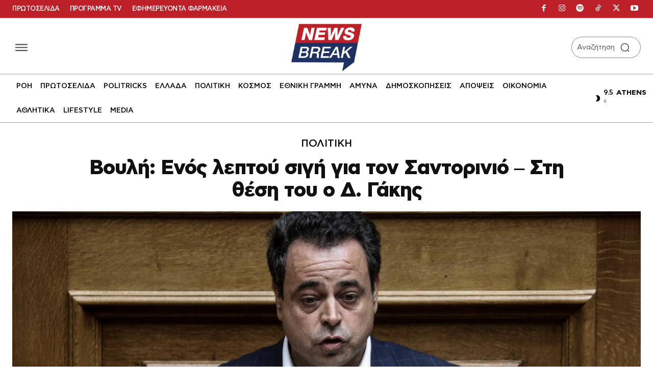

--- FILE ---
content_type: application/javascript; charset=utf-8
request_url: https://fundingchoicesmessages.google.com/f/AGSKWxXMLUDylAOtHYgEZM4KX1Ik4W_APmSEh_H1MrOcy1cTmh_Nm8tY3UsBYDTO-g_x1XJeoOOFrV4yXe0r326QXFSA7eAOnJZWCITTySNmyd0VcWQ0Oaxqw-5YVFykGLy-tsLKHRwh35bbt0JnkfLzHCTOgtGYuyCa0Om1aQjSTc3gXTnrLzqHyxzMcwZM/__dfp_targeting..eu/adv//ero-advertising./adlabel_/adultadworldpop_
body_size: -1291
content:
window['2d3b6a9f-1dbf-4bac-8172-0fb894a9540b'] = true;

--- FILE ---
content_type: application/javascript; charset=utf-8
request_url: https://fundingchoicesmessages.google.com/f/AGSKWxXJ3Ix5zjtLgZ_CYn0qMcbBGw3Msp8b0f7LuUs2agwMmxIldiDRv9yzuN0jzz_crpQlJ13dcgV9xDyd8yYhL29r0bdF5zE6o_2gHyaORWHm4aQlpkrmVBG-OX839RN7wBRijaGGMQ==?fccs=W251bGwsbnVsbCxudWxsLG51bGwsbnVsbCxudWxsLFsxNzY4OTAyOTY5LDM0MzAwMDAwMF0sbnVsbCxudWxsLG51bGwsW251bGwsWzddXSwiaHR0cHM6Ly93d3cubmV3c2JyZWFrLmdyL3BvbGl0aWtpLzQzOTc2Ny92b3lsaS1lbm9zLWxlcHRveS1zaWdpLWdpYS10b24tc2FudG9yaW5pby1zdGktdGhlc2ktdG95LW8tZC1nYWtpcy8iLG51bGwsW1s4LCJNOWxrelVhWkRzZyJdLFs5LCJlbi1VUyJdLFsxOSwiMiJdLFsxNywiWzBdIl0sWzI0LCIiXSxbMjksImZhbHNlIl1dXQ
body_size: -211
content:
if (typeof __googlefc.fcKernelManager.run === 'function') {"use strict";this.default_ContributorServingResponseClientJs=this.default_ContributorServingResponseClientJs||{};(function(_){var window=this;
try{
var OH=function(a){this.A=_.t(a)};_.u(OH,_.J);var PH=_.Zc(OH);var QH=function(a,b,c){this.B=a;this.params=b;this.j=c;this.l=_.F(this.params,4);this.o=new _.bh(this.B.document,_.O(this.params,3),new _.Og(_.Ok(this.j)))};QH.prototype.run=function(){if(_.P(this.params,10)){var a=this.o;var b=_.ch(a);b=_.Jd(b,4);_.gh(a,b)}a=_.Pk(this.j)?_.Xd(_.Pk(this.j)):new _.Zd;_.$d(a,9);_.F(a,4)!==1&&_.H(a,4,this.l===2||this.l===3?1:2);_.Dg(this.params,5)&&(b=_.O(this.params,5),_.fg(a,6,b));return a};var RH=function(){};RH.prototype.run=function(a,b){var c,d;return _.v(function(e){c=PH(b);d=(new QH(a,c,_.A(c,_.Nk,2))).run();return e.return({ia:_.L(d)})})};_.Rk(8,new RH);
}catch(e){_._DumpException(e)}
}).call(this,this.default_ContributorServingResponseClientJs);
// Google Inc.

//# sourceURL=/_/mss/boq-content-ads-contributor/_/js/k=boq-content-ads-contributor.ContributorServingResponseClientJs.en_US.M9lkzUaZDsg.es5.O/d=1/exm=kernel_loader,loader_js_executable/ed=1/rs=AJlcJMzanTQvnnVdXXtZinnKRQ21NfsPog/m=web_iab_tcf_v2_signal_executable
__googlefc.fcKernelManager.run('\x5b\x5b\x5b8,\x22\x5bnull,\x5b\x5bnull,null,null,\\\x22https:\/\/fundingchoicesmessages.google.com\/f\/AGSKWxWQ6tJjWT3Uh3eUj4MH79xWlFsiq1D7T7hcKjfwgfHZbBJacNRv6C4o1QdnqH7ugvTnYW9aVSHhk0Z1xEu52MeoYfWLa9beFl-vYNt_DFCZrqBsoIXBJKEjX-9-hzYRBltqZ-YpDw\\\\u003d\\\\u003d\\\x22\x5d,null,null,\x5bnull,null,null,\\\x22https:\/\/fundingchoicesmessages.google.com\/el\/AGSKWxWiWoNARLejflNsKLgucQdG_Lh3QdBFIWCmik6v3Heo7Zp-4XhNskkywrYDB4ZOfKh5JVvPjb1K4mAatUtn7uj-vw_w9Sykmnq0mXw-bqPHJqi1vXDkFnd4zaJNpLB2ag_3DC4KxA\\\\u003d\\\\u003d\\\x22\x5d,null,\x5bnull,\x5b7\x5d\x5d\x5d,\\\x22newsbreak.gr\\\x22,1,\\\x22el\\\x22,null,null,null,null,1\x5d\x22\x5d\x5d,\x5bnull,null,null,\x22https:\/\/fundingchoicesmessages.google.com\/f\/AGSKWxU8MYpvHNBpzr9VBv_05FnMS_3yKUA4AdftOA1Oe4PW685VeVN2L_jAh30Mr0ZfZsYdGEPRBF5H359wjIEK0jjIohkskqWJSHc1GpZyFOLZXSlI-j3uTYtA8VcGZYw8tSgfnIdAyw\\u003d\\u003d\x22\x5d\x5d');}